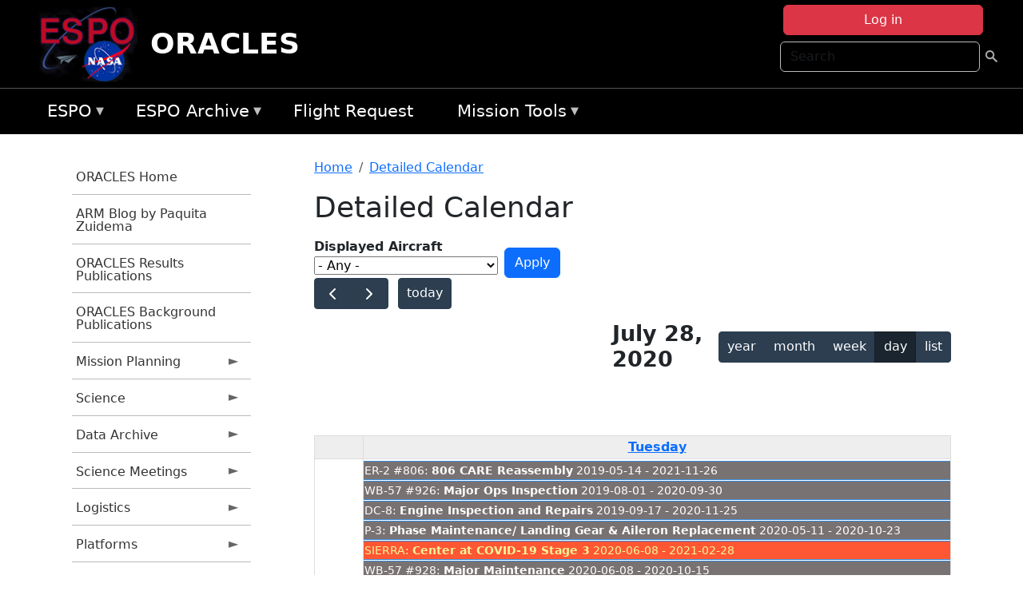

--- FILE ---
content_type: text/html; charset=UTF-8
request_url: https://espo.nasa.gov/oracles/aircraft_detailed_cal/2020-07-28?aircraft_id=5
body_size: 17099
content:

<!DOCTYPE html>
<html lang="en" dir="ltr" class="h-100">
  <head>
    <meta charset="utf-8" />
<meta name="Generator" content="Drupal 10 (https://www.drupal.org)" />
<meta name="MobileOptimized" content="width" />
<meta name="HandheldFriendly" content="true" />
<meta name="viewport" content="width=device-width, initial-scale=1.0" />
<link rel="icon" href="/themes/custom/espo_bootstrap/favicon.ico" type="image/vnd.microsoft.icon" />
<link rel="alternate" type="text/calendar" title="Detailed Calendar" href="https://espo.nasa.gov/oracles/aircraft_detailed_cal/ical/2020-07-28/aircraft_cal.ics?aircraft_id=5" />

    <title>Detailed Calendar | ORACLES</title>
    <link rel="stylesheet" media="all" href="/sites/default/files/css/css_3vcIrGg3S-LcC1Btdx6q5tY-FKHYCwA02tr5cP60c84.css?delta=0&amp;language=en&amp;theme=espo_bootstrap&amp;include=[base64]" />
<link rel="stylesheet" media="all" href="/sites/default/files/css/css_UCIwydCILjjES2JVMYFy_SYWUK96i2ooQ_mROe3fLfI.css?delta=1&amp;language=en&amp;theme=espo_bootstrap&amp;include=[base64]" />

    <script src="/sites/default/files/js/js_ydoQoqG9T2cd9o9r_HQd_vZ9Ydkq5rB_dRzJgFpmOB0.js?scope=header&amp;delta=0&amp;language=en&amp;theme=espo_bootstrap&amp;include=[base64]"></script>
<script src="https://dap.digitalgov.gov/Universal-Federated-Analytics-Min.js?agency=NASA&amp;subagency=ARC&amp;cto=12" async id="_fed_an_ua_tag" type="text/javascript"></script>
<script src="https://use.fontawesome.com/releases/v6.4.0/js/all.js" defer crossorigin="anonymous"></script>
<script src="https://use.fontawesome.com/releases/v6.4.0/js/v4-shims.js" defer crossorigin="anonymous"></script>

  </head>
  <body class="path-aircraft-detailed-cal   d-flex flex-column h-100">
        <div class="visually-hidden-focusable skip-link p-3 container">
      <a href="#main-content" class="p-2">
        Skip to main content
      </a>
    </div>
    
    <!-- <div class="dialog-off-canvas-main-canvas" data-off-canvas-main-canvas> -->
    
<header>
        <div class="region region-header">
	<div id="block-espo-bootstrap-account-menu" class="contextual-region block block-menu-block block-menu-blockaccount">
  
    <div data-contextual-id="block:block=espo_bootstrap_account_menu:langcode=en&amp;domain_microsite_base_path=oracles|menu:menu=account:langcode=en&amp;domain_microsite_base_path=oracles" data-contextual-token="kGSAespX8_v2xnWmq5iYSaSeJmXrh5xM0lQVm4z-LD8" data-drupal-ajax-container=""></div>
      <p><div><div class="espo-ajax-login-wrapper"><a href="/oracles/espo-auth/ajax-login" class="button button--danger use-ajax" style="margin-top:-10px; width:250px;" data-dialog-type="dialog" data-dialog-renderer="off_canvas" data-dialog-options="{&quot;width&quot;:&quot;auto&quot;}">Log in</a></div></div>
</p>
  </div>
<div class="search-block-form contextual-region block block-search container-inline" data-drupal-selector="search-block-form" id="block-espo-bootstrap-search-form-block" role="search">
  
    <div data-contextual-id="block:block=espo_bootstrap_search_form_block:langcode=en&amp;domain_microsite_base_path=oracles" data-contextual-token="ihQHQIurpqF4KFTxrTD62UPAWk6MfWodKcFQRh4DDFI" data-drupal-ajax-container=""></div>
      <form data-block="header" action="/oracles/search/node" method="get" id="search-block-form" accept-charset="UTF-8">
  <div class="js-form-item form-item js-form-type-search form-type-search js-form-item-keys form-item-keys form-no-label">
      <label for="edit-keys" class="visually-hidden">Search</label>
        
  <input title="Enter the terms you wish to search for." placeholder="Search" data-drupal-selector="edit-keys" type="search" id="edit-keys" name="keys" value="" size="15" maxlength="128" class="form-search form-control" />


        </div>
<div data-drupal-selector="edit-actions" class="form-actions js-form-wrapper form-wrapper" id="edit-actions--2">
        <input data-drupal-selector="edit-submit" type="submit" id="edit-submit" value=" " class="button js-form-submit form-submit btn btn-primary" />

</div>

</form>

  </div>
<div id="block-espo-bootstrap-branding" class="contextual-region block block-system block-system-branding-block">
  
    <div data-contextual-id="block:block=espo_bootstrap_branding:langcode=en&amp;domain_microsite_base_path=oracles" data-contextual-token="qzFeaRU8K5dZFpASEazprbzsvPvIReTu44EIsQOTKMo" data-drupal-ajax-container=""></div>
  <div class="navbar-brand d-flex align-items-center">

    <a href="/oracles" title="Home" rel="home" class="site-logo d-block">
    <img src="/themes/custom/espo_bootstrap/espo_logo.png" alt="Home" fetchpriority="high" />
  </a>
  
  <div>
        <a href="/oracles" title="Home" rel="home" class="site-title">
      ORACLES
    </a>
    
      </div>
</div>
</div>

    </div>


    	<nav class="navbar navbar-expand-lg navbar-dark text-light bg-dark">
	    

	     <!-- remove toggle --- <button class="navbar-toggler collapsed" type="button" data-bs-toggle="collapse"
			data-bs-target="#navbarSupportedContent" aria-controls="navbarSupportedContent"
			aria-expanded="false" aria-label="Toggle navigation"> 
		    <span class="navbar-toggler-icon"></span>
		</button> --- -->

		<div class="<!--collapse navbar-collapse-->" id="navbarSupportedContent">
		        <div class="region region-nav-main">
	<div data-drupal-messages-fallback class="hidden"></div>
<div id="block-espo-bootstrap-menu-block-espo-main" class="contextual-region block block-superfish block-superfishespo-main">
  
    <div data-contextual-id="block:block=espo_bootstrap_menu_block_espo_main:langcode=en&amp;domain_microsite_base_path=oracles|menu:menu=espo-main:langcode=en&amp;domain_microsite_base_path=oracles" data-contextual-token="SqWSUzgWmaL8KWBB5Qjvslut4zEfAkkezt3_56Eacis" data-drupal-ajax-container=""></div>
      
<ul id="superfish-espo-main" class="menu sf-menu sf-espo-main sf-horizontal sf-style-none">
  
<li id="espo-main-menu-link-contentdc0e163f-4c4b-425f-a901-1db930b0d793" class="sf-depth-1 menuparent"><a href="/oracles/content/Earth_Science_Project_Office" title="Link to the ESPO home page" class="sf-depth-1 menuparent">ESPO</a><ul><li id="espo-main-menu-link-content4441c5c2-3ca8-4d3b-a1de-1cdf4c64e04f" class="sf-depth-2 sf-no-children"><a href="/oracles/espo_missions" title="All ESPO managed missions" class="sf-depth-2">Missions</a></li><li id="espo-main-menu-link-contentf933ab82-87ed-404c-b3f6-e568197f6036" class="sf-depth-2 sf-no-children"><a href="/oracles/content/About_ESPO" title="ESPO " class="sf-depth-2">About ESPO</a></li><li id="espo-main-menu-link-contentefe9a1f6-9949-4649-b39b-f7d1ea47f9ac" class="sf-depth-2 sf-no-children"><a href="https://youtu.be/8hCH3IYhn4g" target="_blank" class="sf-depth-2 sf-external">Video about ESPO</a></li><li id="espo-main-menu-link-content98e8aa72-6fc0-4e1d-94b0-c6cc70f6f8c1" class="sf-depth-2 sf-no-children"><a href="/oracles/content/ESPO_Services_We_Provide" title="ESPO Provided Services" class="sf-depth-2">Services</a></li><li id="espo-main-menu-link-contentfc2fe647-609b-4218-a86f-51c1b62657da" class="sf-depth-2 sf-no-children"><a href="/oracles/content/Deployment_Sites" title="ESPO Deployment Sites" class="sf-depth-2">Deployment Sites</a></li><li id="espo-main-menu-link-content26d24555-1943-4128-94a2-24fb8597ea4d" class="sf-depth-2 sf-no-children"><a href="/oracles/aircraft" title="Aircraft " class="sf-depth-2">Aircraft</a></li><li id="espo-main-menu-link-contentec1b417b-238b-4d1e-845b-c09cfde6673b" class="sf-depth-2 sf-no-children"><a href="/oracles/content/ESPO_Satellite_Platforms" title="Satellites Platforms" class="sf-depth-2">Satellites</a></li><li id="espo-main-menu-link-content1082d970-20a4-4bb5-b01a-c5a7381406c7" class="sf-depth-2 sf-no-children"><a href="/oracles/content/Links" class="sf-depth-2">Links</a></li></ul></li><li id="espo-main-menu-link-content5818f24e-a2a0-46c5-a9f4-adab70f8110f" class="sf-depth-1 menuparent"><a href="/oracles/content/Welcome_to_the_ESPO_Data_Archive" class="sf-depth-1 menuparent">ESPO Archive</a><ul><li id="espo-main-menu-link-content3eb53381-0ebd-4a69-a8a8-899122a092cd" class="sf-depth-2 sf-no-children"><a href="/oracles/archive/browse" title="Browse ESPO Archive" class="sf-depth-2">Browse</a></li><li id="espo-main-menu-link-content4b184493-ee0d-4257-aabf-bcc3e0de8c69" class="sf-depth-2 sf-no-children"><a href="/oracles/archive/help" title="ESPO Archive Help" class="sf-depth-2">Help</a></li></ul></li><li id="espo-main-menu-link-content68331089-c0ca-4e30-8f87-bcc3a4076701" class="sf-depth-1 sf-no-children"><a href="/oracles/sofrs" title="Suborbital Flight Request System" class="sf-depth-1">Flight Request</a></li><li id="espo-main-menu-link-contentf178bb8e-0a68-4a9b-856e-769bf20eea99" class="sf-depth-1 menuparent"><a href="/oracles/content/Mission_Tools" title="Airborne Science Mission Tool Suite" class="sf-depth-1 menuparent">Mission Tools</a><ul><li id="espo-main-menu-link-content4e526c3c-8dab-4815-b80c-931b502bfcd1" class="sf-depth-2 sf-no-children"><a href="/oracles/content/ASP_Mission_Tools_Suite" class="sf-depth-2">ASP Mission Tool Suite</a></li></ul></li>
</ul>

  </div>

    </div>

		    
		</div> 
	    		</div>
	</nav>
    </header>
<!--Highlighted (new) -->

    
<!--End Highlighted-->



<main role="main">

    <a id="main-content" tabindex="-1"></a>
    
    
    

    <div class="container">
	<div class="row g-0">
	    		<div class="order-1 order-lg-1 col-12 col-lg-3 col-xxl-2">
		        <div class="region region-sidebar-first">
	<div id="block-espo-bootstrap-menu-block-oracles" class="contextual-region block block-superfish block-superfishoracles">
  
    <div data-contextual-id="block:block=espo_bootstrap_menu_block_oracles:langcode=en&amp;domain_microsite_base_path=oracles|menu:menu=oracles:langcode=en&amp;domain_microsite_base_path=oracles" data-contextual-token="gwxBa5Gt-Ldv0_OQbwEORtmsJB2Dg1WC7wGDNqNBlvw" data-drupal-ajax-container=""></div>
      
<ul id="superfish-oracles" class="menu sf-menu sf-oracles sf-vertical sf-style-none">
  
<li id="oracles-menu-link-content3d20f236-97e3-48fd-976f-32e802a88bc3" class="sf-depth-1 sf-no-children"><a href="/oracles" title="Homepage for the ORACLES mission website." class="sf-depth-1">ORACLES Home</a></li><li id="oracles-menu-link-contentd8eeb100-2d48-4aa1-8571-3bf5af2d5d4f" class="sf-depth-1 sf-no-children"><a href="/oracles/content/ORACLES_ARM_Blog_by_Paquita_Zuidema" title="ARM Blog by Paquita Zuidema information for ORACLES" class="sf-depth-1">ARM Blog by Paquita Zuidema</a></li><li id="oracles-menu-link-contentd7e33d37-4318-4113-8e5b-05d9d548abbc" class="sf-depth-1 sf-no-children"><a href="/oracles/pubs_by_mission/ORACLES" title="Publications information for ORACLES" class="sf-depth-1">ORACLES Results Publications</a></li><li id="oracles-menu-link-content1063be23-effe-49e1-9690-607c8a0e8186" class="sf-depth-1 sf-no-children"><a href="/oracles/pubs_by_mission/ORACLES_Background" title="ORACLES Background Publications information for ORACLES" class="sf-depth-1">ORACLES Background Publications</a></li><li id="oracles-menu-link-content6fd1a213-1e72-44b9-b818-da4d8d7af212" class="sf-depth-1 menuparent"><a href="/oracles/planning" title="Calendars, schedules, and other mission planning information for ORACLES." class="sf-depth-1 menuparent">Mission Planning</a><ul><li id="oracles-menu-link-content0c247a11-f5ea-4bc5-b3e2-237d159b4792" class="sf-depth-2 sf-no-children"><a href="/oracles/image/ORACLES_Upload_Schedule" title="Upload Schedule information for ORACLES" class="sf-depth-2">Upload Schedule</a></li><li id="oracles-menu-link-content401c2e25-dc16-4292-ae4f-8f083b261065" class="sf-depth-2 sf-no-children"><a href="/oracles/calendar" title="Month-by-month calendar for ORACLES." class="sf-depth-2">Mission Calendar</a></li><li id="oracles-menu-link-content6db9521b-87f0-452b-a60b-a7823c6a9be5" class="sf-depth-2 menuparent"><a href="/oracles/daily-schedule" title="Daily schedules for ORACLES." class="sf-depth-2 menuparent">Daily Schedule</a><ul><li id="oracles-menu-link-content33a7590b-0f4c-4c09-ba9c-cf5c7b76d32b" class="sf-depth-3 sf-no-children"><a href="/oracles/daily-schedule/rss.xml" title="Daily Schedule RSS Feed for ORACLES" class="sf-depth-3">RSS Feed</a></li></ul></li><li id="oracles-menu-link-contentd9eddbfe-9da3-439b-a4b5-d134f81a95bd" class="sf-depth-2 sf-no-children"><a href="/oracles/daily-forecast" title="Daily Forecast information for ORACLES" class="sf-depth-2">Daily Forecast</a></li></ul></li><li id="oracles-menu-link-content4715cc74-bcaa-4ad7-bee9-60d7935f889c" class="sf-depth-1 menuparent"><a href="/oracles/science" title="Information about the scientific goals and results for ORACLES." class="sf-depth-1 menuparent">Science</a><ul><li id="oracles-menu-link-content4b09ae4a-e7a0-4e8a-aef5-3c359c893b86" class="sf-depth-2 sf-no-children"><a href="/oracles/content/ORACLES_Science_Reports_0" title="Science Reports information for ORACLES" class="sf-depth-2">Science Reports</a></li><li id="oracles-menu-link-contente13c3a08-6511-4905-aff3-e1becccfd71d" class="sf-depth-2 sf-no-children"><a href="/oracles/content/ORACLES_Two-page_ORACLES_Flyer" title="Two-page ORACLES Flyer information for ORACLES" class="sf-depth-2">Two-page ORACLES Flyer</a></li><li id="oracles-menu-link-content38abf16c-74aa-41a4-b5f8-ba8f0754245e" class="sf-depth-2 sf-no-children"><a href="/oracles/content/ORACLES_Science_Overview" title="Overview of the science objectives for ORACLES." class="sf-depth-2">ORACLES Science Overview</a></li><li id="oracles-menu-link-content60ef5b9c-91ce-49c4-8471-cd9a4ccf8523" class="sf-depth-2 sf-no-children"><a href="/oracles/content/ORACLES_Coordinated_Missions" title="Coordinated Missions information for ORACLES" class="sf-depth-2">Coordinated Missions</a></li><li id="oracles-menu-link-content2d9fd06f-28db-4e3d-828f-51bc7c3df392" class="sf-depth-2 sf-no-children"><a href="/oracles/document/ORACLES_Science_Objective_Planning" title="Science Objective Planning information for ORACLES" class="sf-depth-2">Science Objective Planning</a></li><li id="oracles-menu-link-contenta49295a9-8521-4ff6-bec9-4230f03b90ca" class="sf-depth-2 sf-no-children"><a href="/oracles/document/ORACLES_Instrument_summaries_V5" title="Instrument summaries V5 information for ORACLES" class="sf-depth-2">Instrument summaries V5</a></li><li id="oracles-menu-link-content3e0b1ca5-c27b-4c19-84e8-3b700b08625b" class="sf-depth-2 sf-no-children"><a href="/oracles/document/ORACLES_Instrument_sampling_considerations_V5" title="Instrument sampling considerations V5 information for ORACLES" class="sf-depth-2">Instrument sampling considerations V5</a></li><li id="oracles-menu-link-content0b6e016a-a850-4a1c-b5c4-19579ddb84c8" class="sf-depth-2 sf-no-children"><a href="/oracles/content/ORACLES_Model-observation_comparisons" title="Model-observation comparisons information for ORACLES" class="sf-depth-2">Model-observation comparisons</a></li></ul></li><li id="oracles-menu-link-content606bec41-988c-4c2d-b4c9-428d3cb23c1d" class="sf-depth-1 menuparent"><a href="/oracles/archive/browse/oracles" title="Archive data for ORACLES." class="sf-depth-1 menuparent">Data Archive</a><ul><li id="oracles-menu-link-content404d69d4-c8ad-46ca-850b-94b39014d810" class="sf-depth-2 menuparent"><a href="/oracles/archive/browse/oracles/id8" title="Archive data for ORACLES." class="sf-depth-2 menuparent">ORACLES-1</a><ul><li id="oracles-menu-link-content65d5cf9c-6a39-4226-bc06-e723d615bed8" class="sf-depth-3 sf-no-children"><a href="/oracles/archive/browse/oracles/id8/ER2" title="Archive data for ORACLES." class="sf-depth-3">ER-2</a></li><li id="oracles-menu-link-contente4cbeac8-c18e-43b0-b114-18951082ab49" class="sf-depth-3 sf-no-children"><a href="/oracles/archive/browse/oracles/id8/P3" title="Archive data for ORACLES." class="sf-depth-3">P-3 Orion</a></li></ul></li><li id="oracles-menu-link-content0b390af9-dad2-4af9-9800-0f1a1e678915" class="sf-depth-2 menuparent"><a href="/oracles/archive/browse/oracles/id14" title="Archive data for ORACLES." class="sf-depth-2 menuparent">ORACLES-2</a><ul><li id="oracles-menu-link-content96da5d44-7fe8-476f-88a2-973c423a231a" class="sf-depth-3 sf-no-children"><a href="/oracles/archive/browse/oracles/id14/P3" title="Archive data for ORACLES." class="sf-depth-3">P-3 Orion</a></li></ul></li><li id="oracles-menu-link-content995703a2-016c-4319-8dfe-b9c43236a3bb" class="sf-depth-2 menuparent"><a href="/oracles/archive/browse/oracles/id22" title="Archive data for ORACLES." class="sf-depth-2 menuparent">ORACLES-3</a><ul><li id="oracles-menu-link-contentff93d17c-999e-4945-978f-9f5fb4dc0ecd" class="sf-depth-3 sf-no-children"><a href="/oracles/archive/browse/oracles/id22/P3" title="Archive data for ORACLES." class="sf-depth-3">P-3 Orion</a></li></ul></li></ul></li><li id="oracles-menu-link-content81289b85-f776-43d9-9fc5-221345324d71" class="sf-depth-1 menuparent"><a href="/oracles/science_meetings" title="Science Meetings information for ORACLES" class="sf-depth-1 menuparent">Science Meetings</a><ul><li id="oracles-menu-link-content356e2e33-6b2b-4d60-a357-9ed1e1737843" class="sf-depth-2 sf-no-children"><a href="/oracles/content/ORACLES_2020_Science_Team_Meeting" title="2020 Science Team Meeting information for ORACLES" class="sf-depth-2">2020 Science Team Meeting</a></li><li id="oracles-menu-link-content48ea6142-9f07-4661-833e-d288c1825577" class="sf-depth-2 sf-no-children"><a href="/oracles/content/ORACLES_ARC_2019_Science_Meeting_2019" title="ARC 2019 Science Meeting 2019 information for ORACLES" class="sf-depth-2">2019 Science Meeting</a></li><li id="oracles-menu-link-content443db18b-e42e-4031-a4c2-534d01fdc0ea" class="sf-depth-2 sf-no-children"><a href="/oracles/content/ORACLES_ARC_2018_Science_Meeting" title="ARC 2018 Science Meeting information for ORACLES" class="sf-depth-2">ARC 2018 Science Meeting</a></li><li id="oracles-menu-link-content1a7b9a35-67bc-4ad8-ae1e-7110c964421d" class="sf-depth-2 sf-no-children"><a href="/oracles/content/ORACLES_2018_Science_Meeting_Agenda_DRAFT" title="2018 Science Meeting Agenda DRAFT information for ORACLES" class="sf-depth-2">STM 2018 Agenda DRAFT</a></li></ul></li><li id="oracles-menu-link-contentd5bc4a0f-a88e-4649-ad7b-f0377ccec039" class="sf-depth-1 menuparent"><a href="/oracles/logistics" title="Logistics information for participants in ORACLES." class="sf-depth-1 menuparent">Logistics</a><ul><li id="oracles-menu-link-content03c9ca9a-36bf-4824-b965-9023bf9726d8" class="sf-depth-2 sf-no-children"><a href="/oracles/content/ORACLES_Shipping" title="Shipping addresses and arrangements for ORACLES." class="sf-depth-2">Shipping</a></li><li id="oracles-menu-link-content42b9d835-51ea-40af-9a08-14e67b6c7f38" class="sf-depth-2 sf-no-children"><a href="/oracles/document/ORACLES_Orientation_Document" title="Orientation Presentation information for ORACLES" class="sf-depth-2">Orientation Document</a></li><li id="oracles-menu-link-content59d6b3ce-ab0e-475f-97d9-64cfe270bddd" class="sf-depth-2 sf-no-children"><a href="/oracles/content/ORACLES_All_Hands_Presentation" title="All Hands Presentation information for ORACLES" class="sf-depth-2">All Hands Presentation</a></li><li id="oracles-menu-link-contentfaa16ae9-9d45-4d35-bc8f-709e0cd3bcc5" class="sf-depth-2 sf-no-children"><a href="/oracles/content/ORACLES_Google_Map_So_Tom" title="Google Map São Tomé information for ORACLES" class="sf-depth-2">Google Map São Tomé</a></li><li id="oracles-menu-link-contentb503cd50-7908-49a6-9bf9-b9a6eb1c2d19" class="sf-depth-2 sf-no-children"><a href="/oracles/content/ORACLES_Medical_Evacuation_Insurance" title="Medical Evacuation Insurance information for ORACLES" class="sf-depth-2">Medical Evacuation Insurance</a></li><li id="oracles-menu-link-content9f7da23d-3e46-4aaa-aa96-c9600cb6d53e" class="sf-depth-2 menuparent"><a href="/oracles/so_tom" title="São Tomé information for ORACLES" class="sf-depth-2 menuparent">São Tomé</a><ul><li id="oracles-menu-link-content77f1ac6e-2b18-4062-b2c1-7c72967ec08e" class="sf-depth-3 sf-no-children"><a href="/oracles/content/ORACLES_Point_of_Contact_POC" title="Point of Contact (POC) information for ORACLES" class="sf-depth-3">Point of Contact (POC)</a></li><li id="oracles-menu-link-content7d73a086-dcb7-4dfb-8723-0b8ce4199320" class="sf-depth-3 sf-no-children"><a href="/oracles/document/NASA_ANF_-_Contractors" title="ANF - Contractor information for ORACLES" class="sf-depth-3">ANF - Contractor</a></li><li id="oracles-menu-link-contentb9d6ca45-2396-45c9-9528-d7a3b5611674" class="sf-depth-3 menuparent"><a href="/oracles/lodging" title="Lodging addresses and arrangements for ORACLES." class="sf-depth-3 menuparent">Lodging</a><ul><li id="oracles-menu-link-content3b94a7b0-3377-4a6b-a598-f5c986eeb190" class="sf-depth-4 sf-no-children"><a href="/oracles/document/Pestana_S%C3%A3o_Tom%C3%A9_Reservation_Form" title="Pestana São Tomé Hotel Form information for ORACLES" class="sf-depth-4">Pestana São Tomé Hotel Form</a></li></ul></li><li id="oracles-menu-link-contentafc86fcc-be09-421f-8298-377f0283252a" class="sf-depth-3 sf-no-children"><a href="/oracles/document/Pestana_S%C3%A3o_Tom%C3%A9_Reservation_Form" title="Pestan São Tomé Hotel Form information for ORACLES" class="sf-depth-3">Pestana São Tomé Hotel Form</a></li><li id="oracles-menu-link-content4be77322-9cdd-4f6f-a9cd-df2dda26af7e" class="sf-depth-3 sf-no-children"><a href="/oracles/content/Sao_Tome_Travel_Checklist" title="Sao Tome Travel information for ORACLES" class="sf-depth-3">Sao Tome To-do Checklist</a></li></ul></li><li id="oracles-menu-link-content551432cb-0a8b-49f0-bfc5-b7f87be62471" class="sf-depth-2 sf-no-children"><a href="/oracles/content/ORACLES_Barbados" title="Barbados information for ORACLES" class="sf-depth-2">Barbados</a></li><li id="oracles-menu-link-contentd839d32f-6dcd-42cc-97e2-a47902a498b1" class="sf-depth-2 menuparent"><a href="/oracles/capo_verde" title="Capo Verde information for ORACLES" class="sf-depth-2 menuparent">Cabo Verde</a><ul><li id="oracles-menu-link-content49aca496-786f-4140-bb35-2b33cae04573" class="sf-depth-3 sf-no-children"><a href="/oracles/content/ORACLES_Location_Details" title="Location Details information for ORACLES" class="sf-depth-3">Location Details</a></li></ul></li><li id="oracles-menu-link-content260d6130-0604-47fb-9fdc-b52830e93ed7" class="sf-depth-2 menuparent"><a href="/oracles/content/ORACLES_WFF" title="WFF information for ORACLES" class="sf-depth-2 menuparent">WFF</a><ul><li id="oracles-menu-link-content0b07d5fd-6b1e-4106-b3d6-fe94820a49be" class="sf-depth-3 sf-no-children"><a href="/oracles/content/ORACLES_Lodging_-_NASA_WFF" title="WFF information for ORACLES" class="sf-depth-3">WFF Lodging</a></li><li id="oracles-menu-link-contente23c03b7-6fd5-4514-9aae-0a02d7d99169" class="sf-depth-3 sf-no-children"><a href="/oracles/content/ORACLES_Disclaimer_Form" title="Disclaimer Form information for ORACLES" class="sf-depth-3">Disclosure Form</a></li><li id="oracles-menu-link-contente6797d07-7545-41af-9015-4c7d7f862c2d" class="sf-depth-3 sf-no-children"><a href="/oracles/content/ORACLES_Medical_Clearance_for_P3_Flyers" title="Medical Clearance for P3 Flyers information for ORACLES" class="sf-depth-3">Medical Clearance for P3 Flyers</a></li><li id="oracles-menu-link-content264b62e4-9f92-4cf5-83ad-fbad66eda266" class="sf-depth-3 sf-no-children"><a href="/oracles/content/ORACLES_WFF_Safety_Brief" title="WFF Safety Brief information for ORACLES" class="sf-depth-3">WFF Safety Brief</a></li><li id="oracles-menu-link-content4da0f9c6-4cdc-4976-9e69-8f391c8520af" class="sf-depth-3 sf-no-children"><a href="/oracles/content/ORACLES_WFF_Car_Rental_Returns" title="WFF Car Rental Returns information for ORACLES" class="sf-depth-3">WFF Car Rental Returns</a></li><li id="oracles-menu-link-content2db9ca94-3eba-4af9-9468-df3c1bafcb02" class="sf-depth-3 sf-no-children"><a href="/oracles/content/ORACLES_NPR_1800.1D_Chapter_2" title="NPR 1800.1D Chapter 2 information for ORACLES" class="sf-depth-3">NPR 1800.1D Chapter 2</a></li></ul></li><li id="oracles-menu-link-contentb66336f9-3ca9-450c-a76c-56cd0f677d7d" class="sf-depth-2 sf-no-children"><a href="/oracles/content/ORACLES_2018_P-3_Seating_Charts_1" title="2018 P-3 Seating Charts information for ORACLES" class="sf-depth-2">2018 P-3 Seating Charts</a></li><li id="oracles-menu-link-content7a12158e-ea53-4f51-a752-6ac5183d990c" class="sf-depth-2 sf-no-children"><a href="/oracles/content/ORACLES_SSAI_Travel_Instructions" title="SSAI Travel Instructions information for ORACLES" class="sf-depth-2">SSAI Travel Instructions</a></li></ul></li><li id="oracles-menu-link-contentbb5d0b79-0b9c-4eb1-9586-c932425329da" class="sf-depth-1 menuparent"><a href="/oracles/platforms" title="Aircraft and other platforms participating in ORACLES." class="sf-depth-1 menuparent">Platforms</a><ul><li id="oracles-menu-link-contenta7993dee-ea0a-477a-8dad-d71cf9e2798f" class="sf-depth-2 sf-no-children"><a href="/oracles/platforms/airborne" title="Airborne platforms participating in ORACLES." class="sf-depth-2">Airborne</a></li></ul></li><li id="oracles-menu-link-content716b394b-5043-4d07-8534-686687c6e083" class="sf-depth-1 sf-no-children"><a href="/oracles/instruments" title="Instruments participating in ORACLES." class="sf-depth-1">Instruments</a></li><li id="oracles-menu-link-contentfca86afb-5abf-404c-a285-e0af68b881a0" class="sf-depth-1 sf-no-children"><a href="/oracles/mission_group/ORACLES_Participants" title="List of participants in ORACLES." class="sf-depth-1">Participants</a></li><li id="oracles-menu-link-contentd9de4486-ed88-4d15-96b9-d4150dd90187" class="sf-depth-1 menuparent"><a href="/oracles/links" title="External links related to ORACLES." class="sf-depth-1 menuparent">Links</a><ul><li id="oracles-menu-link-contentf6808553-305d-4c5b-8956-4951108bc5c3" class="sf-depth-2 sf-no-children"><a href="/oracles/content/ORACLES_in_the_News" title="News information for ORACLES" class="sf-depth-2">News</a></li><li id="oracles-menu-link-content78fb7b7d-e7c5-48d4-a758-5a2388163b21" class="sf-depth-2 menuparent"><a href="/oracles/content/oracles_science" title="Science information for ORACLES" class="sf-depth-2 menuparent">Science</a><ul><li id="oracles-menu-link-content0101fbb2-a52c-4a09-8dac-f18a8267f27a" class="sf-depth-3 sf-no-children"><a href="http://www.icare.univ-lille1.fr/drupal/projects" title="ICARE Cloud-Aerosol-Water-Radiation Interactions information for ORACLES" class="sf-depth-3 sf-external">ICARE Cloud-Aerosol-Water-Radiation Interactions</a></li><li id="oracles-menu-link-content82f827ce-f500-4a0e-a508-741e91b1cd0b" class="sf-depth-3 sf-no-children"><a href="https://mts2.nasa.gov" title="Mission Tools Suite information for ORACLES" class="sf-depth-3 sf-external">Mission Tools Suite</a></li><li id="oracles-menu-link-contentb74cd999-9ddb-4575-8384-1c62e22aeab1" class="sf-depth-3 menuparent"><a href="/oracles/ground-based_instruments" title="Ground-Based Instruments information for ORACLES" class="sf-depth-3 menuparent">Ground-Based Instruments</a><ul><li id="oracles-menu-link-contentff44955d-ce96-4e88-aa32-6d570011356e" class="sf-depth-4 sf-no-children"><a href="http://aeronet.gsfc.nasa.gov/new_web/cruises_new/Saint_Helena_16_0.html" title="AERONET-Maritime Aerosol Network for ORACLES information for ORACLES" class="sf-depth-4 sf-external">AERONET-Maritime Aerosol Network for ORACLES</a></li><li id="oracles-menu-link-contenteef342f2-e276-4d44-9fb8-db5430b261fb" class="sf-depth-4 sf-no-children"><a href="/oracles/document/ORACLES_Ground_Sites_KMZ" title="KMZ format for ORACLES" class="sf-depth-4">KMZ</a></li><li id="oracles-menu-link-contentf58c45cf-8dce-4e38-8d58-2de047fbfdf6" class="sf-depth-4 sf-no-children"><a href="/oracles/document/ORACLES_Ground_Sites_TXT" title="TXT information for ORACLES" class="sf-depth-4">TXT</a></li></ul></li><li id="oracles-menu-link-content871377bf-a173-42ec-a500-b3d4c80e29cf" class="sf-depth-3 sf-no-children"><a href="http://mas.arc.nasa.gov/data/deploy_html/oracles_home.html" title="e-MAS data information for ORACLES" class="sf-depth-3 sf-external">e-MAS data</a></li><li id="oracles-menu-link-content5cad0be4-6566-4f35-bb20-7b7672c35842" class="sf-depth-3 sf-no-children"><a href="http://mas.arc.nasa.gov/data/browse_html/browse_16953.html" title="e-MAS data quick looks example information for ORACLES" class="sf-depth-3 sf-external">e-MAS data quick looks example</a></li><li id="oracles-menu-link-content69952180-fb20-4a95-b85d-237b69bc8194" class="sf-depth-3 sf-no-children"><a href="https://cloudsgate2.larc.nasa.gov/cgi-bin/site/showdocdocid4cmdfield-experiment-homepageexpARM-ORACLES" title="SatCORPS information for ORACLES" class="sf-depth-3 sf-external">SatCORPS</a></li><li id="oracles-menu-link-content8d7eb16f-e9a3-4afa-8a91-a26774cb3dbe" class="sf-depth-3 sf-no-children"><a href="https://modis-images.gsfc.nasa.gov/oracles/index.htm" title="MODIS above-cloud aerosol retrievals images information for ORACLES" class="sf-depth-3 sf-external">MODIS above-cloud aerosol retrievals images</a></li><li id="oracles-menu-link-content7d1542c6-ca66-40d4-a47f-9258422d81fd" class="sf-depth-3 sf-no-children"><a href="https://drive.google.com/openid0B1gTj1Utxu8qV2cxbXFoN0hwOWs" title="CALIOP/ CATS curtain plots information for ORACLES" class="sf-depth-3 sf-external">CALIOP/ CATS curtain plots</a></li><li id="oracles-menu-link-content6eccd8ff-8fd9-470d-801b-ad686bf8138e" class="sf-depth-3 menuparent"><a href="/oracles/flight_tracks_2016" title="Flight tracks 2016 information for ORACLES" class="sf-depth-3 menuparent">Flight tracks 2016</a><ul><li id="oracles-menu-link-content6d95867f-596c-4602-bc8d-6f420fe1515a" class="sf-depth-4 sf-no-children"><a href="/oracles/image/ORACLES_2016_Flight_Tracks_Both_Planes" title="Both Planes JPEG information for ORACLES" class="sf-depth-4">Both Planes JPEG</a></li><li id="oracles-menu-link-content0c533f56-4971-4668-8423-a9f8546e4517" class="sf-depth-4 sf-no-children"><a href="/oracles/document/ORACLES_2016_Flight_Tracks_P-3_KML" title="Flight tracks 2016 for the P-3, KML format for ORACLES" class="sf-depth-4">P-3 KML</a></li><li id="oracles-menu-link-contentc7709c80-2b9f-452d-8c70-bdbd352b549d" class="sf-depth-4 sf-no-children"><a href="/oracles/document/ORACLES_2016_Flight_Tracks_ER-2_KML" title="Flight tracks 2016 for the ER-2, KML format for ORACLES" class="sf-depth-4">ER-2 KML</a></li></ul></li><li id="oracles-menu-link-contentc8abe3b4-b999-40db-8801-42b250a3e450" class="sf-depth-3 menuparent"><a href="/oracles/flight_tracks_2017" title="Flight tracks 2017 information for ORACLES" class="sf-depth-3 menuparent">Flight tracks 2017</a><ul><li id="oracles-menu-link-contenta0ab5ed4-7dca-48fc-b938-3839210b33cc" class="sf-depth-4 sf-no-children"><a href="/oracles/image/ORACLES_JPEG" title="JPEG information for ORACLES" class="sf-depth-4">JPEG</a></li><li id="oracles-menu-link-content9a754836-965c-4058-aa85-9bae96166b27" class="sf-depth-4 sf-no-children"><a href="/oracles/document/ORACLES_P-3_KML" title="P-3 KML information for ORACLES" class="sf-depth-4">P-3 KML</a></li></ul></li><li id="oracles-menu-link-content0c94128d-979b-48ce-b771-c0437a03f8b1" class="sf-depth-3 menuparent"><a href="/oracles/flight_tracks_2018" title="Flight tracks 2018 information for ORACLES" class="sf-depth-3 menuparent">Flight tracks 2018</a><ul><li id="oracles-menu-link-contentf1cde898-81d7-4acc-b958-43bb70ae5922" class="sf-depth-4 sf-no-children"><a href="/oracles/image/ORACLES_JPEG_0" title="JPEG information for ORACLES" class="sf-depth-4">JPEG</a></li><li id="oracles-menu-link-content76b4dd7e-1788-4455-bb54-8822ebd3118e" class="sf-depth-4 sf-no-children"><a href="/oracles/document/ORACLES_P-3_KML_0" title="P-3 KML information for ORACLES" class="sf-depth-4">P-3 KML</a></li></ul></li></ul></li><li id="oracles-menu-link-contentb3dfd088-38e4-40ac-89e3-e0eeba38b7f2" class="sf-depth-2 sf-no-children"><a href="/oracles/content/ORACLES_2017_Travel_Links" title="Travel Links information for ORACLES" class="sf-depth-2">Travel Links</a></li></ul></li><li id="oracles-menu-link-contentc89c13a4-479e-4667-ab6b-a88059b1341e" class="sf-depth-1 menuparent"><a href="/oracles/shared_files" title="Shared Files information for ORACLES" class="sf-depth-1 menuparent">Shared Files</a><ul><li id="oracles-menu-link-contentc6e9ce63-cca0-495f-81fb-86b03558ed56" class="sf-depth-2 sf-no-children"><a href="" title="Inter-comparison Models information for ORACLES" class="sf-depth-2">Inter-comparison Models</a></li></ul></li><li id="oracles-menu-link-content48bdf7da-3a69-44d1-baad-e1930c7ab077" class="sf-depth-1 menuparent"><a href="/oracles/mission-gallery" title="Photograph galleries for ORACLES." class="sf-depth-1 menuparent">Photos</a><ul><li id="oracles-menu-link-contente44d4342-0dcf-49e3-8515-72c74abb0264" class="sf-depth-2 sf-no-children"><a href="/oracles/mission-gallery/subject/aircraft" title="Aircraft photograph galleries for ORACLES." class="sf-depth-2">Aircraft</a></li><li id="oracles-menu-link-contentc3b72a6f-40c2-40fd-bd9c-422601f5d83e" class="sf-depth-2 sf-no-children"><a href="/oracles/mission-gallery/subject/instrument" title="Instrument photograph galleries for ORACLES." class="sf-depth-2">Instrument</a></li><li id="oracles-menu-link-content0ba8530d-ad1a-4714-873a-f5712c9fbad4" class="sf-depth-2 sf-no-children"><a href="/oracles/mission-gallery/subject/people" title="People photograph galleries for ORACLES." class="sf-depth-2">People</a></li><li id="oracles-menu-link-content83b98fa2-b778-484f-8adb-9aeb493f4078" class="sf-depth-2 sf-no-children"><a href="/oracles/mission-gallery/subject/data" title="Data image galleries for ORACLES." class="sf-depth-2">Data</a></li><li id="oracles-menu-link-contentb9d104aa-03d9-4f6f-8eb1-2709f627ae5b" class="sf-depth-2 sf-no-children"><a href="/oracles/mission-gallery/other-cat/Education_and_outreach" title="Education and Outreach information for ORACLES" class="sf-depth-2">Education and Outreach</a></li><li id="oracles-menu-link-content1315ffbf-a26c-4f40-87e7-f0fb009aab0d" class="sf-depth-2 sf-no-children"><a href="/oracles/mission-gallery/subject/other" title="Other photograph galleries for ORACLES." class="sf-depth-2">Other</a></li></ul></li><li id="oracles-menu-link-content93bbf722-476a-484e-b4a3-ab263ce85726" class="sf-depth-1 menuparent"><a href="/oracles/videos" title="Videos information for ORACLES" class="sf-depth-1 menuparent">Videos</a><ul><li id="oracles-menu-link-content8c116db7-a377-4911-81aa-e771e0989e71" class="sf-depth-2 sf-no-children"><a href="/oracles/remote_video/ORACLES_2018" title="ORACLES 2018 information for ORACLES" class="sf-depth-2">ORACLES 2018</a></li><li id="oracles-menu-link-content164bd2e1-f602-4505-8d43-f78d81eb527b" class="sf-depth-2 sf-no-children"><a href="/oracles/content/ORACLES_ER-2" title="ER-2  information for ORACLES" class="sf-depth-2">ER-2 </a></li></ul></li><li id="oracles-menu-link-content30c8f5d5-8b18-4209-a73d-5c08507d4706" class="sf-depth-1 sf-no-children"><a href="/oracles/content/ORACLES_Mission_Safety_General_Guidelines" title="Safety information for ORACLES" class="sf-depth-1">Safety</a></li><li id="oracles-menu-link-content534735e5-f3c2-40f2-9893-24a9bc308d3d" class="sf-depth-1 sf-no-children"><a href="http://bocachica.arc.nasa.gov/oracles/oracles.html" title="Forecasting information for ORACLES" class="sf-depth-1 sf-external">Forecasting</a></li>
</ul>

  </div>

    </div>

		</div>
	    
	    <div class="order-2 order-lg-2 col-12 col-lg-9 col-xxl-10" id="main_content">
		        <div class="region region-breadcrumb">
	<div id="block-espo-bootstrap-breadcrumbs" class="contextual-region block block-system block-system-breadcrumb-block">
  
    <div data-contextual-id="block:block=espo_bootstrap_breadcrumbs:langcode=en&amp;domain_microsite_base_path=oracles" data-contextual-token="_VIiZZvGwGEorh6jUcTIf70B154C3fBSQ_jOUFVEd4E" data-drupal-ajax-container=""></div>
        <nav aria-label="breadcrumb">
    <h2 id="system-breadcrumb" class="visually-hidden">Breadcrumb</h2>
    <ol class="breadcrumb">
    		    <li class="breadcrumb-item">
				    <a href="/oracles">Home</a>
			    </li>
	    		    <li class="breadcrumb-item">
				    <a href="/oracles/aircraft_detailed_cal">Detailed Calendar</a>
			    </li>
	        </ol>
  </nav>

  </div>

    </div>

	
  	        <div class="region region-page-title">
	<div id="block-espo-bootstrap-page-title" class="contextual-region block block-core block-page-title-block">
  
    <div data-contextual-id="block:block=espo_bootstrap_page_title:langcode=en&amp;domain_microsite_base_path=oracles" data-contextual-token="YBKcBvx_3esRo8ARO1hPZLYGM9mP-luCOBiB2d9Tst8" data-drupal-ajax-container=""></div>
      
<h1>Detailed Calendar</h1>


  </div>

    </div>

			    <div class="region region-content">
	<div id="block-espo-bootstrap-system-main-block" class="block block-system block-system-main-block">
  
    
      <div class="views-element-container contextual-region"><div class="contextual-region view view-aircraft-cal view-id-aircraft_cal view-display-id-page_1 js-view-dom-id-f81126e0c247183270bd57dadd03663d3ce36728b466250fde66de64f81f2bca">
  
    <div data-contextual-id="entity.view.edit_form:view=aircraft_cal:location=page&amp;name=aircraft_cal&amp;display_id=page_1&amp;langcode=en&amp;domain_microsite_base_path=oracles" data-contextual-token="z-bFC14QOV_nVZ6YP5sQxfEkFbl3y_SnUSEPxz29xrY" data-drupal-ajax-container=""></div>
        <div class="view-filters">
      <form class="views-exposed-form" data-drupal-selector="views-exposed-form-aircraft-cal-page-1" action="/oracles/aircraft_detailed_cal/2020-07-28" method="get" id="views-exposed-form-aircraft-cal-page-1" accept-charset="UTF-8">
  <div class="form--inline clearfix">
  <div class="js-form-item form-item js-form-type-select form-type-select js-form-item-f-acevent-acref-details-id form-item-f-acevent-acref-details-id">
      <label for="edit-f-acevent-acref-details-id">Displayed Aircraft</label>
        <div class="cascading-select-wrapper" id="edit-f-acevent-acref-details-id"><select class="cascading-select-select-main" id=""><option value="_none" class="cascading-select-option-main cascading-select-option-setvalue">- Select -</option><option value="All" selected="selected" class="cascading-select-option-main cascading-select-option-setvalue">- Any -</option><option value="core" class="cascading-select-option-main cascading-select-option-setvalue">All ASP Supported Aircraft</option><option value="edit-f-acevent-acref-details-id-display-a-single-aircraft" class="cascading-select-option-show">Display a single aircraft</option><option value="edit-f-acevent-acref-details-id-display-aircraft-by-center" class="cascading-select-option-show">Display aircraft by center</option></select><select class="cascading-select-select-other" id="edit-f-acevent-acref-details-id-display-a-single-aircraft"><option value="_none" class="cascading-select-option-setvalue">- Select Aircraft -</option><optgroup label="ASP Supported Aircraft"><option value="d4" class="cascading-select-option-setvalue">ER-2 - AFRC #806</option><option value="d5" class="cascading-select-option-setvalue">ER-2 - AFRC #809</option><option value="n462" class="cascading-select-option-setvalue">ER-2 - AFRC - All</option><option value="d9" class="cascading-select-option-setvalue">Gulfstream C-20A (GIII) - AFRC</option><option value="d58" class="cascading-select-option-setvalue">Gulfstream III - LaRC</option><option value="d62" class="cascading-select-option-setvalue">Gulfstream IV - AFRC</option><option value="d116" class="cascading-select-option-setvalue">Gulfstream V - AFRC</option><option value="d64" class="cascading-select-option-setvalue">NASA B777 #577</option><option value="d12" class="cascading-select-option-setvalue">P-3 Orion</option></optgroup><optgroup label="Other NASA Aircraft"><option value="d2" class="cascading-select-option-setvalue">B200 (#801) - AFRC</option><option value="d1" class="cascading-select-option-setvalue">B200 - LARC</option><option value="d41" class="cascading-select-option-setvalue">Cirrus Design SR22 - LaRC</option><option value="d53" class="cascading-select-option-setvalue">Gulfstream V - JSC</option><option value="d19" class="cascading-select-option-setvalue">WB-57 - JSC #926</option><option value="d36" class="cascading-select-option-setvalue">WB-57 - JSC #927</option><option value="d20" class="cascading-select-option-setvalue">WB-57 - JSC #928</option><option value="n464" class="cascading-select-option-setvalue">WB-57 - JSC - All</option></optgroup><optgroup label="Inactive Aircraft"><option value="d40" class="cascading-select-option-setvalue">C-130H - WFF #436</option><option value="d3" class="cascading-select-option-setvalue">DC-8 - AFRC</option></optgroup></select><select class="cascading-select-select-other" id="edit-f-acevent-acref-details-id-display-aircraft-by-center"><option value="_none" class="cascading-select-option-setvalue">- Select Center -</option><option value="center_919" class="cascading-select-option-setvalue">NASA Armstrong Flight Research Center</option><option value="center_920" class="cascading-select-option-setvalue">NASA GSFC Wallops Flight Facility</option><option value="center_921" class="cascading-select-option-setvalue">NASA Johnson Space Center</option><option value="center_918" class="cascading-select-option-setvalue">NASA Langley Research Center</option></select><input class="cascading-select-input" type="hidden" name="f_acevent_acref_details_id" value="All"></div>
        </div>
<div class="js-form-item form-item js-form-type-textfield form-type-textfield js-form-item-f-acevent-sofrslognum-value form-item-f-acevent-sofrslognum-value">
      <label for="edit-f-acevent-sofrslognum-value">Flight Request Log Number</label>
        
  <input data-drupal-selector="edit-f-acevent-sofrslognum-value" type="text" id="edit-f-acevent-sofrslognum-value" name="f_acevent_sofrslognum_value" value="" size="30" maxlength="128" class="form-text form-control" />


        </div>
<div data-drupal-selector="edit-actions" class="form-actions js-form-wrapper form-wrapper" id="edit-actions">
        <input data-drupal-selector="edit-submit-aircraft-cal" type="submit" id="edit-submit-aircraft-cal" value="Apply" class="button js-form-submit form-submit btn btn-primary" />

</div>

</div>

</form>

    </div>
    
      <div class="view-content">
      <div id="espo-calendar-detailed" >
    <div class="espo_calendar_goto">
	<div class="js-form-item form-item js-form-type-select form-type-select js-form-item- form-item- form-no-label">
        <select class="espo_calendar_year_select form-select form-control"><option value="0">- Go to year -</option><option value="2027">2027</option><option value="2026">2026</option><option value="2025">2025</option><option value="2024">2024</option><option value="2023">2023</option><option value="2022">2022</option><option value="2021">2021</option><option value="2020">2020</option><option value="2019">2019</option><option value="2018">2018</option><option value="2017">2017</option><option value="2016">2016</option></select>
        </div>

	<div class="js-form-item form-item js-form-type-select form-type-select js-form-item- form-item- form-no-label">
        <select class="espo_calendar_month_select form-select form-control"><option value="0">- Go to month -</option><option value="1">January</option><option value="2">February</option><option value="3">March</option><option value="4">April</option><option value="5">May</option><option value="6">June</option><option value="7">July</option><option value="8">August</option><option value="9">September</option><option value="10">October</option><option value="11">November</option><option value="12">December</option></select>
        </div>

	
    </div>
    <div class="js-drupal-fullcalendar">
	<span style="visibility:hidden;">Calendar will appear here shortly.</span>
    </div>
    <div class="bottom-buttons fc-button-group">
	  </div>
</div>

    </div>
  
            <div class="view-footer">
      <div class="category-legend">
    	<h4>Legend</h4>
        <table data-striping="1" class="table">
  
  
  
      <tbody>
                      <tr class="odd">
                      <td style="background-color:#FF5733;color:#F3f69B;" class="category-legend-box">Unavailable</td>
                  </tr>
                      <tr class="even">
                      <td style="background-color:#6686db;color:#ffffff;" class="category-legend-box">Foreign Deployment</td>
                  </tr>
                      <tr class="odd">
                      <td style="background-color:#0000ff;color:#ffffff;" class="category-legend-box">Stateside Deployment</td>
                  </tr>
                      <tr class="even">
                      <td style="background-color:#00ff00;color:#000000;" class="category-legend-box">Flight</td>
                  </tr>
                      <tr class="odd">
                      <td style="background-color:#deb887;color:#000000;" class="category-legend-box">Reimbursable</td>
                  </tr>
                      <tr class="even">
                      <td style="background-color:#ffff00;color:#000000;" class="category-legend-box">Aircraft Modifications</td>
                  </tr>
                      <tr class="odd">
                      <td style="background-color:#797272;color:#ffffff;" class="category-legend-box">Maintenance</td>
                  </tr>
                      <tr class="even">
                      <td style="background-color:#bbffbb;color:#000000;" class="category-legend-box">Aircraft Configuration</td>
                  </tr>
                      <tr class="odd">
                      <td style="background-color:#00ffff;color:#000000;" class="category-legend-box">Deployment Milestone</td>
                  </tr>
          </tbody>
    </table>

</div>

    </div>
        <div class="feed-icons">
      <a href="https://espo.nasa.gov/oracles/aircraft_detailed_cal/ical/2020-07-28/aircraft_cal.ics?aircraft_id=5" class="ical-icon feed-icon icon-link icon-link-hover">
  <i class="bi bi-calendar-week"></i> Detailed Calendar
</a>

    </div>
  </div>
</div>

  </div>
<div id="block-espo-bootstrap-block-10" class="contextual-region block block-block-content block-block-content431fd79f-6e41-49b8-bbf5-f571129bdca8">
  
    <div data-contextual-id="block:block=espo_bootstrap_block_10:langcode=en&amp;domain_microsite_base_path=oracles|block_content:block_content=10:changed=1757626969&amp;langcode=en&amp;domain_microsite_base_path=oracles" data-contextual-token="1kzfw1zLn1Ss9zo15LoEHDt2zwhWQvf6p17t2Mt-ENw" data-drupal-ajax-container=""></div>
      
            <div class="clearfix text-formatted field field--name-body field--type-text-with-summary field--label-hidden field__item"><p>&nbsp;</p><p><em>Disclaimer: This material is being kept online for historical purposes. Though accurate at the time of publication, it is no longer being updated. The page may contain broken links or outdated information, and parts may not function in current web browsers. Visit </em><a href="/oracles/content/Earth_Science_Project_Office" target="_blank" data-entity-type="node" data-entity-uuid="966bb49b-51b2-4641-9c6f-722016f6d568" data-entity-substitution="canonical" title="Earth Science Project Office"><em>https://espo.nasa.gov</em></a><em> for information about our current projects.</em></p><p>&nbsp;</p></div>
      
  </div>

    </div>

	    </div>
	    	    	</div>




    </div>


    <!-- Start Middle Widget (new) -->
        <!--End Middle Widget -->

    <!-- Start bottom -->
        <!--End Bottom -->
</div>

</main>



<!-- start: Footer (new) -->
    <div class="footerwidget">
	<div class="container">

	    <div class="row">

		<!-- Start Footer First Region -->
		<div class ="col-md-4 footer-1">
		    			    <div class="region region-footer-first">
	<div id="block-nasafooter" class="contextual-region block block-block-content block-block-content1531fb96-1564-448e-916e-7e0ede4ce10f">
  
    <div data-contextual-id="block:block=nasafooter:langcode=en&amp;domain_microsite_base_path=aeromma|block_content:block_content=22:changed=1729042695&amp;langcode=en&amp;domain_microsite_base_path=aeromma" data-contextual-token="SEtvBFjJnqEdwEQFOyaLAkYSS7IhhV3QUQ0TQ4dkFWY" data-drupal-ajax-container=""></div>
      
            <div class="clearfix text-formatted field field--name-body field--type-text-with-summary field--label-hidden field__item"><p><img alt="NASA" data-entity-type="file" data-entity-uuid="34119b03-1e4d-4ef7-a0d7-1d4f03db5972" src="/sites/default/files/inline-images/nasa_logo.png" width="75"></p>

<h3>National Aeronautics and<br>
Space Administration</h3></div>
      
  </div>

    </div>

		    		</div>
		<!-- End Footer First Region -->

		<!-- Start Footer Second Region -->
		<div class ="col-md-8">
		    			    <div class="region region-footer-second">
	<div class="footermap footermap--footermap_block contextual-region block block-footermap block-footermap-block" id="block-footermap-2">
  
    <div data-contextual-id="block:block=footermap_2:langcode=en&amp;domain_microsite_base_path=oracles" data-contextual-token="sG-H8iB_47FCY8DOI9iqJKKuG-R1sG9LXGAlQj9wzrk" data-drupal-ajax-container=""></div>
        <nav class="footermap-col footermap-col--1 footermap-col--espo-main">
    <h3 class="footermap-col-heading footermap-col-heading--espo-main visually-hidden">ESPO Main Menu</h3>
<ul class="footermap-header footermap-header--espo-main">
      <li class="footermap-item footermap-item--depth-1 footermap-item--haschildren">
  <a href="/oracles/content/Earth_Science_Project_Office"  title="Link to the ESPO home page">ESPO</a>
      <ul>
          <li class="footermap-item footermap-item--depth-2">
  <a href="/oracles/espo_missions"  title="All ESPO managed missions">Missions</a>
  </li>

          <li class="footermap-item footermap-item--depth-2">
  <a href="/oracles/content/About_ESPO"  title="ESPO ">About ESPO</a>
  </li>

          <li class="footermap-item footermap-item--depth-2">
  <a href="https://youtu.be/8hCH3IYhn4g"  target="_blank">Video about ESPO</a>
  </li>

          <li class="footermap-item footermap-item--depth-2">
  <a href="/oracles/content/ESPO_Services_We_Provide"  title="ESPO Provided Services">Services</a>
  </li>

          <li class="footermap-item footermap-item--depth-2">
  <a href="/oracles/content/Deployment_Sites"  title="ESPO Deployment Sites">Deployment Sites</a>
  </li>

          <li class="footermap-item footermap-item--depth-2">
  <a href="/oracles/aircraft"  title="Aircraft ">Aircraft</a>
  </li>

          <li class="footermap-item footermap-item--depth-2">
  <a href="/oracles/content/ESPO_Satellite_Platforms"  title="Satellites Platforms">Satellites</a>
  </li>

          <li class="footermap-item footermap-item--depth-2">
  <a href="/oracles/content/Links" >Links</a>
  </li>

        </ul>
  </li>

      <li class="footermap-item footermap-item--depth-1 footermap-item--haschildren">
  <a href="/oracles/content/Welcome_to_the_ESPO_Data_Archive" >ESPO Archive</a>
      <ul>
          <li class="footermap-item footermap-item--depth-2">
  <a href="/oracles/archive/browse"  title="Browse ESPO Archive">Browse</a>
  </li>

          <li class="footermap-item footermap-item--depth-2">
  <a href="/oracles/archive/help"  title="ESPO Archive Help">Help</a>
  </li>

        </ul>
  </li>

      <li class="footermap-item footermap-item--depth-1">
  <a href="/oracles/sofrs"  title="Suborbital Flight Request System">Flight Request</a>
  </li>

      <li class="footermap-item footermap-item--depth-1 footermap-item--haschildren">
  <a href="/oracles/content/Mission_Tools"  title="Airborne Science Mission Tool Suite">Mission Tools</a>
      <ul>
          <li class="footermap-item footermap-item--depth-2">
  <a href="/oracles/content/ASP_Mission_Tools_Suite" >ASP Mission Tool Suite</a>
  </li>

        </ul>
  </li>

  </ul>

  </nav>

  </div>

    </div>

		    		</div>
		<!-- End Footer Second Region -->

	    </div>
	</div>
    </div>
<!--End Footer -->


<!-- Start Footer Menu (new) -->
    <div class="footer-menu">
	<div class="container">
	    <div class="row">
		<div class="col-md-12">
              <div class="region region-footer-menu">
	<div id="block-nasalinks" class="contextual-region block block-block-content block-block-content44fc3abf-d784-44bb-83de-c96b5a7ddcf3">
  
    <div data-contextual-id="block:block=nasalinks:langcode=en&amp;domain_microsite_base_path=korus-aq|block_content:block_content=23:changed=1737565480&amp;langcode=en&amp;domain_microsite_base_path=korus-aq" data-contextual-token="SgRwrETSl2Kmlot8Hy8xmaG_5PfVlfuXNKb37d8Qn18" data-drupal-ajax-container=""></div>
      
            <div class="clearfix text-formatted field field--name-body field--type-text-with-summary field--label-hidden field__item"><div class="row" id="footer-links">
        <ul>
          <li><a href="https://www.nasa.gov/nasa-web-privacy-policy-and-important-notices/"><span>Privacy Policy</span></a></li>
          <li><a href="https://www.nasa.gov/foia/"><span>FOIA</span></a></li>
          <li><a href="https://www.nasa.gov/contact-nasa/"><span>Contact</span></a></li>
          <li><a href="https://www.nasa.gov/accessibility/"><span>Accessibility</span></a></li>
        </ul>
      </div></div>
      
  </div>
<div id="block-lastupdated" class="contextual-region block block-fields-espo block-last-updated-block">
  
    <div data-contextual-id="block:block=lastupdated:langcode=en&amp;domain_microsite_base_path=oracles" data-contextual-token="s0CPRbrw5__JVg0E4mYReK2Wz2qsk00OWcuoGRCWtHc" data-drupal-ajax-container=""></div>
      <p>Page Last Updated: April 22, 2017</p><p>Page Editor: Brad Bulger</p><p>NASA Official: Marilyn Vasques</p><p>Website Issues: <a href="/contact">Contact Us</a></p>
  </div>

    </div>

        </div>
      </div>
    </div>
  </div>
<!-- End Footer Menu -->






<!-- </div> -->

    
    <script type="application/json" data-drupal-selector="drupal-settings-json">{"path":{"baseUrl":"\/","pathPrefix":"oracles\/","currentPath":"aircraft_detailed_cal\/2020-07-28","currentPathIsAdmin":false,"isFront":false,"currentLanguage":"en","currentQuery":{"aircraft_id":"5"}},"pluralDelimiter":"\u0003","suppressDeprecationErrors":true,"ajaxPageState":{"libraries":"[base64]","theme":"espo_bootstrap","theme_token":null},"ajaxTrustedUrl":{"\/oracles\/aircraft_detailed_cal\/2020-07-28":true,"\/oracles\/search\/node":true},"views":{"ajax_path":"\/oracles\/views\/ajax","ajaxViews":{"views_dom_id:f81126e0c247183270bd57dadd03663d3ce36728b466250fde66de64f81f2bca":{"view_name":"aircraft_cal","view_display_id":"page_1","view_args":"2020-07-28","view_path":"\/aircraft_detailed_cal\/2020-07-28","view_base_path":"aircraft_detailed_cal","view_dom_id":"f81126e0c247183270bd57dadd03663d3ce36728b466250fde66de64f81f2bca","pager_element":0}}},"EspoCalendarDetailed":{"calendarOptions":{"locale":"en","timeZone":"America\/Los_Angeles","initialView":"timeGridDay","headerToolbar":{"left":"prev,next today","center":"title","right":"multiMonthYear,dayGridMonth,timeGridWeek,timeGridDay,listYear"},"eventTimeFormat":{"hour":"numeric","minute":"2-digit","meridiem":"short"},"firstDay":0,"navLinks":true,"dayMaxEvents":false,"eventOverlap":true,"slotDuration":"00:30:00","expandRows":true,"height":"auto","fixedWeekCount":false,"scrollTime":"09:00:00","scrollTimeReset":false,"eventDisplay":"block","initialDate":"2020-07-28","eventSources":[{"url":"\/oracles\/espo_calendar\/ajax_data","startParam":"espo_calendar_start","endParam":"espo_calendar_end","timezoneParam":"espo_calendar_tz","extraParams":{"view_name":"aircraft_cal","view_display_id":"page_1","view_dom_id":"f81126e0c247183270bd57dadd03663d3ce36728b466250fde66de64f81f2bca","f_acevent_acref_details_id":null,"f_acevent_sofrslognum_value":null}}]},"editOptions":{"entityType":"node","bundleType":"aircraft_event","dblClickToCreate":false,"addForm":"\/oracles\/node\/add\/aircraft_event","createEventLink":true,"csrfToken":"","dateField":"f_date_notime"},"updateConfirm":true,"defaultMobileView":"listYear","mobileWidth":768,"dialogWindow":false,"dialogModal":false,"openEntityInNewTab":true,"dialogOptions":{"left":0,"top":0,"width":640,"height":480,"movable":true,"resizable":true,"style":{"backgroundColor":"rgba(255,255,255,0.9)","font-size":"1rem"}},"divname":"espo-calendar-detailed","aircraftIcons":[],"events":[{"views_row":0,"nid":"23005","start":"2019-08-01","end":"2020-10-01","date":"2019-08-01 - 2020-09-30","title":"WB-57 #926: \u003Cb\u003E\u003Ca href=\u0022\/oracles\/content\/Major_Ops_Inspection_0\u0022 hreflang=\u0022en\u0022\u003EMajor Ops Inspection\u003C\/a\u003E\u003C\/b\u003E 2019-08-01 - 2020-09-30","textColor":"#ffffff","backgroundColor":"#797272","description":"Link to Content: https:\/\/espo.nasa.gov\/oracles\/content\/Major_Ops_Inspection_0\u003C\/br\u003E\nType of activity: Maintenance","id":"23005-0","allDay":true,"editable":false},{"views_row":1,"nid":"48731","start":"2019-05-14","end":"2021-11-27","date":"2019-05-14 - 2021-11-26","title":"ER-2 #806: \u003Cb\u003E\u003Ca href=\u0022\/oracles\/content\/806_CARE_Reassembly\u0022 hreflang=\u0022en\u0022\u003E806 CARE Reassembly\u003C\/a\u003E\u003C\/b\u003E 2019-05-14 - 2021-11-26","textColor":"#ffffff","backgroundColor":"#797272","description":"Link to Content: https:\/\/espo.nasa.gov\/oracles\/content\/806_CARE_Reassembly\u003C\/br\u003E\nType of activity: Maintenance","id":"48731-0","allDay":true,"editable":false},{"views_row":2,"nid":"64707","start":"2020-06-15","end":"2020-10-07","date":"2020-06-15 - 2020-10-06","title":"B-200 (A): \u003Cb\u003E\u003Ca href=\u0022\/oracles\/content\/Phase_1_2_Maintenance_1\u0022 hreflang=\u0022en\u0022\u003EPhase 1 \u0026amp; 2 Maintenance\u003C\/a\u003E\u003C\/b\u003E 2020-06-15 - 2020-10-06","textColor":"#ffffff","backgroundColor":"#797272","description":"Link to Content: https:\/\/espo.nasa.gov\/oracles\/content\/Phase_1_2_Maintenance_1\u003C\/br\u003E\n\u003Cp\u003EPersonnel Required: 4 TOTAL\u003Cbr\u003E\n-421 - 1\u003Cbr\u003E\n-424 - 2\u003Cbr\u003E\n-710 - 1\u003C\/p\u003E\u003C\/br\u003E\nType of activity: Maintenance","id":"64707-0","allDay":true,"editable":false},{"views_row":3,"nid":"71264","start":"2019-09-17","end":"2020-11-26","date":"2019-09-17 - 2020-11-25","title":"DC-8: \u003Cb\u003E\u003Ca href=\u0022\/oracles\/content\/Engine_Inspection_and_Repairs\u0022 hreflang=\u0022en\u0022\u003EEngine Inspection and Repairs\u003C\/a\u003E\u003C\/b\u003E 2019-09-17 - 2020-11-25","textColor":"#ffffff","backgroundColor":"#797272","description":"Link to Content: https:\/\/espo.nasa.gov\/oracles\/content\/Engine_Inspection_and_Repairs\u003C\/br\u003E\nType of activity: Maintenance","id":"71264-0","allDay":true,"editable":false},{"views_row":4,"nid":"74148","start":"2020-07-06","end":"2020-08-21","date":"2020-07-06 - 2020-08-20","title":"G-III (LaRC): \u003Cb\u003E\u003Ca href=\u0022\/oracles\/content\/Phase_II_Research_Modifications\u0022 hreflang=\u0022en\u0022\u003EPhase II Research Modifications\u003C\/a\u003E\u003C\/b\u003E 2020-07-06 - 2020-08-20","textColor":"#000000","backgroundColor":"#ffff00","description":"Link to Content: https:\/\/espo.nasa.gov\/oracles\/content\/Phase_II_Research_Modifications\u003C\/br\u003E\nLocation: NASA Langley\u003C\/br\u003E\nType of activity: Aircraft Modifications","id":"74148-0","allDay":true,"editable":false},{"views_row":5,"nid":"74494","start":"2020-05-11","end":"2020-10-24","date":"2020-05-11 - 2020-10-23","title":"P-3: \u003Cb\u003E\u003Ca href=\u0022\/oracles\/content\/Phase_Maintenance_Landing_Gear_Aileron_Replacement\u0022 hreflang=\u0022en\u0022\u003EPhase Maintenance\/ Landing Gear \u0026amp; Aileron Replacement\u003C\/a\u003E\u003C\/b\u003E 2020-05-11 - 2020-10-23","textColor":"#ffffff","backgroundColor":"#797272","description":"Link to Content: https:\/\/espo.nasa.gov\/oracles\/content\/Phase_Maintenance_Landing_Gear_Aileron_Replacement\u003C\/br\u003E\nLocation: WFF\u003C\/br\u003E\nType of activity: Maintenance","id":"74494-0","allDay":true,"editable":false},{"views_row":6,"nid":"74607","start":"2020-06-10","end":"2020-09-05","date":"2020-06-10 - 2020-09-04","title":"ER-2 #809: \u003Cb\u003E\u003Ca href=\u0022\/oracles\/content\/Post_COVID19_Return_Mx_Profs\u0022 hreflang=\u0022en\u0022\u003EPost COVID19 Return Mx \u0026amp; Profs\u003C\/a\u003E\u003C\/b\u003E 2020-06-10 - 2020-09-04","textColor":"#000000","backgroundColor":"#ffff00","description":"Link to Content: https:\/\/espo.nasa.gov\/oracles\/content\/Post_COVID19_Return_Mx_Profs\u003C\/br\u003E\nType of activity: Aircraft Modifications","id":"74607-0","allDay":true,"editable":false},{"views_row":7,"nid":"74971","start":"2020-06-08","end":"2020-10-16","date":"2020-06-08 - 2020-10-15","title":"WB-57 #928: \u003Cb\u003E\u003Ca href=\u0022\/oracles\/content\/Major_Maintenance_0\u0022 hreflang=\u0022en\u0022\u003EMajor Maintenance\u003C\/a\u003E\u003C\/b\u003E 2020-06-08 - 2020-10-15","textColor":"#ffffff","backgroundColor":"#797272","description":"Link to Content: https:\/\/espo.nasa.gov\/oracles\/content\/Major_Maintenance_0\u003C\/br\u003E\nType of activity: Maintenance","id":"74971-0","allDay":true,"editable":false},{"views_row":8,"nid":"74992","start":"2020-06-08","end":"2021-03-01","date":"2020-06-08 - 2021-02-28","title":"SIERRA: \u003Cb\u003E\u003Ca href=\u0022\/oracles\/content\/Center_at_COVID-19_Stage_3\u0022 hreflang=\u0022en\u0022\u003ECenter at COVID-19 Stage 3\u003C\/a\u003E\u003C\/b\u003E 2020-06-08 - 2021-02-28","textColor":"#F3f69B","backgroundColor":"#FF5733","description":"Link to Content: https:\/\/espo.nasa.gov\/oracles\/content\/Center_at_COVID-19_Stage_3\u003C\/br\u003E\nType of activity: Unavailable","id":"74992-0","allDay":true,"editable":false},{"views_row":9,"nid":"75000","start":"2020-07-06","end":"2020-10-02","date":"2020-07-06 - 2020-10-01","title":"Cirrus SR22: \u003Cb\u003E\u003Ca href=\u0022\/oracles\/content\/AFSS_Target\u0022 hreflang=\u0022en\u0022\u003EAFSS Target\u003C\/a\u003E\u003C\/b\u003E 2020-07-06 - 2020-10-01","textColor":"#000000","backgroundColor":"#00ff00","description":"Link to Content: https:\/\/espo.nasa.gov\/oracles\/content\/AFSS_Target\u003C\/br\u003E\nLocation: NASA Langley\u003C\/br\u003E\nType of activity: Flight","id":"75000-0","allDay":true,"editable":false},{"views_row":10,"nid":"75004","start":"2020-07-06","end":"2020-10-01","date":"2020-07-06 - 2020-09-30","title":"HU-25A #524: \u003Cb\u003E\u003Ca href=\u0022\/oracles\/content\/ACTIVATE_1\u0022 hreflang=\u0022en\u0022\u003EACTIVATE\u003C\/a\u003E\u003C\/b\u003E 2020-07-06 - 2020-09-30","textColor":"#ffffff","backgroundColor":"#0000ff","description":"Link to Content: https:\/\/espo.nasa.gov\/oracles\/content\/ACTIVATE_1\u003C\/br\u003E\nLocation: NASA Langley\u003C\/br\u003E\nType of activity: Stateside Deployment\u003C\/br\u003E\nFlight Request:     \t20F001\n    ","id":"75004-0","allDay":true,"editable":false},{"views_row":11,"nid":"75009","start":"2020-07-06","end":"2020-10-01","date":"2020-07-06 - 2020-09-30","title":"UC-12B: \u003Cb\u003E\u003Ca href=\u0022\/oracles\/content\/ACTIVATE_4\u0022 hreflang=\u0022en\u0022\u003EACTIVATE\u003C\/a\u003E\u003C\/b\u003E 2020-07-06 - 2020-09-30","textColor":"#ffffff","backgroundColor":"#0000ff","description":"Link to Content: https:\/\/espo.nasa.gov\/oracles\/content\/ACTIVATE_4\u003C\/br\u003E\nLocation: NASA Langley\u003C\/br\u003E\nType of activity: Stateside Deployment\u003C\/br\u003E\nFlight Request:     \t20B003\n    ","id":"75009-0","allDay":true,"editable":false},{"views_row":12,"nid":"75130","start":"2020-06-29","end":"2020-08-20","date":"2020-06-29 - 2020-08-19","title":"C-20A: \u003Cb\u003E\u003Ca href=\u0022\/oracles\/content\/Routine_Maintenance_2\u0022 hreflang=\u0022en\u0022\u003ERoutine Maintenance\u003C\/a\u003E\u003C\/b\u003E 2020-06-29 - 2020-08-19","textColor":"#ffffff","backgroundColor":"#797272","description":"Link to Content: https:\/\/espo.nasa.gov\/oracles\/content\/Routine_Maintenance_2\u003C\/br\u003E\nType of activity: Maintenance","id":"75130-0","allDay":true,"editable":false},{"views_row":13,"nid":"75786","start":"2020-07-20","end":"2020-09-12","date":"2020-07-20 - 2020-09-11","title":"Cessna: \u003Cb\u003E\u003Ca href=\u0022\/oracles\/content\/COVID-19_Stage_3_Stand_Down\u0022 hreflang=\u0022en\u0022\u003ECOVID-19 Stage 3 Stand Down\u003C\/a\u003E\u003C\/b\u003E 2020-07-20 - 2020-09-11","textColor":"#F3f69B","backgroundColor":"#FF5733","description":"Link to Content: https:\/\/espo.nasa.gov\/oracles\/content\/COVID-19_Stage_3_Stand_Down\u003C\/br\u003E\nLocation: WFF\u003C\/br\u003E\nType of activity: Unavailable","id":"75786-0","allDay":true,"editable":false}]},"superfish":{"superfish-oracles":{"id":"superfish-oracles","sf":{"animation":{"opacity":"show","height":"show"},"speed":"fast"},"plugins":{"smallscreen":{"mode":"window_width","title":"ORACLES Menu"},"supposition":true,"supersubs":true}},"superfish-espo-main":{"id":"superfish-espo-main","sf":{"animation":{"opacity":"show","height":"show"},"speed":"fast"},"plugins":{"smallscreen":{"mode":"window_width","title":"ESPO"},"supposition":true,"supersubs":true}}},"user":{"uid":0,"permissionsHash":"45ba226826635ce8f04ab7cb6351f3c1608f0dc0d5058ced9190fa8965861165"}}</script>
<script src="/sites/default/files/js/js_fbxA8TuxqZADZbOhFxexlyz4LlabOZxR3kPmRU_9TCs.js?scope=footer&amp;delta=0&amp;language=en&amp;theme=espo_bootstrap&amp;include=[base64]"></script>
<script src="https://cdn.jsdelivr.net/npm/fullcalendar@6.1.15/index.global.js"></script>
<script src="/sites/default/files/js/js_ulRG4zrUSJ8p5YxM7ecMFDIa_iz4kKgb5XGP-NmnhNQ.js?scope=footer&amp;delta=2&amp;language=en&amp;theme=espo_bootstrap&amp;include=[base64]"></script>

  </body>
</html>
